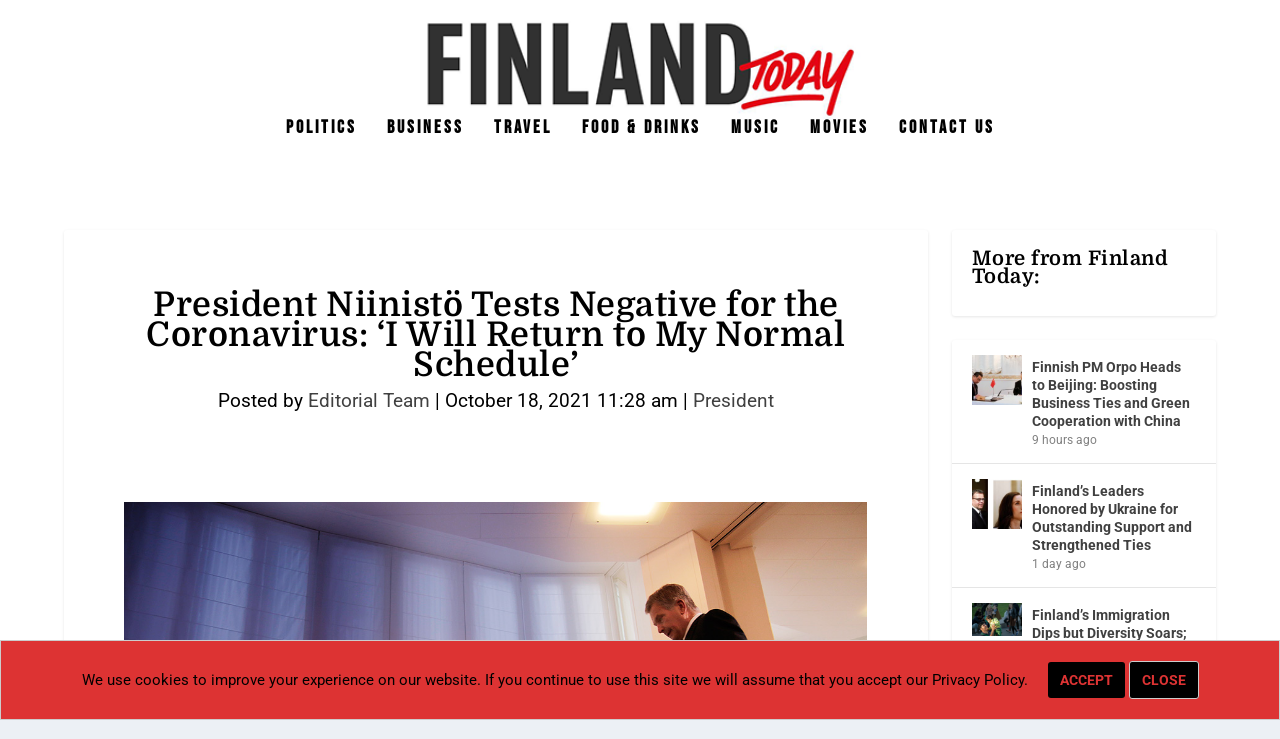

--- FILE ---
content_type: text/html; charset=utf-8
request_url: https://www.google.com/recaptcha/api2/aframe
body_size: 264
content:
<!DOCTYPE HTML><html><head><meta http-equiv="content-type" content="text/html; charset=UTF-8"></head><body><script nonce="NOiPkhebludDzhB-Posdwg">/** Anti-fraud and anti-abuse applications only. See google.com/recaptcha */ try{var clients={'sodar':'https://pagead2.googlesyndication.com/pagead/sodar?'};window.addEventListener("message",function(a){try{if(a.source===window.parent){var b=JSON.parse(a.data);var c=clients[b['id']];if(c){var d=document.createElement('img');d.src=c+b['params']+'&rc='+(localStorage.getItem("rc::a")?sessionStorage.getItem("rc::b"):"");window.document.body.appendChild(d);sessionStorage.setItem("rc::e",parseInt(sessionStorage.getItem("rc::e")||0)+1);localStorage.setItem("rc::h",'1769343441923');}}}catch(b){}});window.parent.postMessage("_grecaptcha_ready", "*");}catch(b){}</script></body></html>